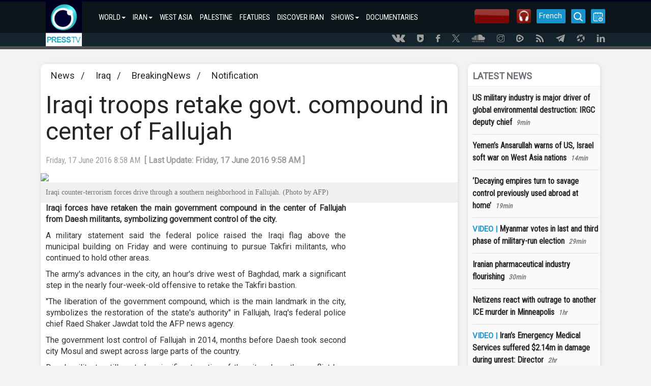

--- FILE ---
content_type: text/html; charset=utf-8
request_url: https://www.presstv.ir/Detail/2016/06/17/470861/Iraq-Fallujah-liberation-Daesh-government-compound
body_size: 10142
content:
<!DOCTYPE html>
<html lang="en" id="windows">
<head>
    <title>Iraqi troops retake govt. compound in center of Fallujah</title>
    <meta charset="UTF-8">
    <meta http-equiv="X-UA-Compatible" content="IE=edge">
    <meta name="viewport" content="width=device-width, initial-scale=1">
    <meta http-equiv="content-language" content="en" />
    <meta http-equiv="Cache-control" content="private">
    <meta http-equiv="Cache-Control" content="no-cache, no-store, must-revalidate" />
    <meta http-equiv="Pragma" content="no-cache" />
    <meta http-equiv="Expires" content="0" />
    <meta name="apple-mobile-web-app-capable" content="yes" />
    <meta http-equiv="Content-Type" content="text/html; charset=utf-8" />
    <meta property="og:site_name" content="PressTV" />

    <meta name="title" content="Iraqi troops retake govt. compound in center of Fallujah" />
    <meta property="og:title" content="Iraqi troops retake govt. compound in center of Fallujah" />
    <meta name="description" content="Iraqi forces have retaken the main government compound in the center of Fallujah from Daesh militants, symbolizing the armys control of the city.">
    <meta name='author' content='Presstv'>
    

    <link rel="shortcut icon" href="/custom/images/icon.png" />
    <script src="/custom/bootstrap/js/jquery-3.4.1.min.js"></script>
    <script src="https://momentjs.com/downloads/moment.min.js"></script>
    <link rel="manifest" href="/manifest.json">
    <link href="/custom/bootstrap/css/bootstrap.min.css" rel="stylesheet">
    <link href="/custom/css/site.min.css" rel="stylesheet" />
    <meta name="theme-color" content="##00001e">
    <meta name="apple-mobile-web-app-status-bar-style" content="##00001e">
    <meta name="msapplication-navbutton-color" content="##00001e">
    <meta name="apple-mobile-web-app-capable" content="yes">
    <meta name="mobile-web-app-capable" content="yes">
    <link rel="shortcut icon" sizes="57x57" href="/custom/images/logo-app/LOGO_57x57.jpg">
    <link rel="shortcut icon" sizes="72x72" href="/custom/images/logo-app/LOGO_72x72.jpg">
    <link rel="shortcut icon" sizes="114x114" href="/custom/images/logo-app/LOGO_114x114.jpg">
    <link rel="shortcut icon" sizes="128x128" href="/custom/images/logo-app/LOGO_128x128.jpg">
    <link rel="shortcut icon" sizes="192x192" href="/custom/images/logo-app/LOGO_192x192.jpg">
    <link rel="apple-touch-icon" sizes="57x57" href="/custom/images/logo-app/LOGO_57x57.jpg">
    <link rel="apple-touch-icon" sizes="72x72" href="/custom/images/logo-app/LOGO_72x72.jpg">
    <link rel="apple-touch-icon" sizes="114x114" href="/custom/images/logo-app/LOGO_114x114.jpg">
    <link rel="apple-touch-icon" sizes="128x128" href="/custom/images/logo-app/LOGO_128x128.jpg">
    <link rel="apple-touch-icon" sizes="144x144" href="/custom/images/logo-app/LOGO_144x144.jpg">
    
    <link href="/custom/css/detail.css" rel="stylesheet">
    <meta name="google-signin-client_id" content="660255825617-hdf97ftga5pjhjmffl3lemscsv288b59.apps.googleusercontent.com">

<meta name='DC.Identifier' content='Iraq Fallujah liberation Daesh government compound'/>
<meta name='DC.Date.Created'  content='6/17/2016 8:58:43 AM'/>
<meta name='date' scheme='MM/DD/YYYY' content='6/17/2016 8:58:43 AM'/>
<meta name='DC.Type' content='image'/>
<meta name='DC.Title' content="Iraqi troops retake govt. compound in center of Fallujah"/>
<meta name='DC.Description' content='Iraqi forces have retaken the main government compound in the center of Fallujah from Daesh militants, symbolizing the army's control of the city.'/>
<meta name='DC.Language' content='En'/>
<meta name='DC.Publisher' content='PressTV'/>
<meta name='Uid' content='470861'/>
<meta name='keywords' content='"Iraqi troops retake govt. compound in center of Fallujah",Iraq,Fallujah,Daesh,Iraq,BreakingNews,Notification' />
<meta property='og:site_name' content='PressTV' />
<meta property='og:type' content='video' />
<meta property='og:locale' content='en_US' />
<meta property='og:title' content="Iraqi troops retake govt. compound in center of Fallujah" />
<meta property='og:description' content='Iraqi forces have retaken the main government compound in the center of Fallujah from Daesh militants, symbolizing the army's control of the city.' />
<meta property='og:image' content='https://cdn.presstv.ir/photo/20160617/ed3e871b-bd7e-4b02-8c7e-6570437791a4.jpg' />
<meta property='og:image:secure_url' content='https://cdn.presstv.ir/photo/20160617/ed3e871b-bd7e-4b02-8c7e-6570437791a4.jpg'>
<meta property='og:image:width' content='640'>
<meta property='og:image:height' content='360'>
<meta property='og:image:type' content='image/jpg'>
<meta name='title' content="Iraqi troops retake govt. compound in center of Fallujah" />
<link rel='image_src' href='https://cdn.presstv.ir/photo/20160617/ed3e871b-bd7e-4b02-8c7e-6570437791a4.jpg' />
<meta content='text/html; charset=UTF-8' http-equiv='Content-Type' />
<meta name='twitter:card' content='summary_large_image' />
<meta name='twitter:site' content='PressTV' />
<meta name='twitter:title' content="Iraqi troops retake govt. compound in center of Fallujah" />
<meta name='twitter:description' content='Iraqi forces have retaken the main government compound in the center of Fallujah from Daesh militants, symbolizing the army's control of the city.' />
<meta name='twitter:image' content='https://cdn.presstv.ir/photo/20160617/ed3e871b-bd7e-4b02-8c7e-6570437791a4.jpg' />
<script data-n-head='true' type='application/ld+json'> { '@context': 'http://schema.org', '@type': 'NewsArticle', 'mainEntityOfPage': 'Iraq Fallujah liberation Daesh government compound', 'headline': '"Iraqi troops retake govt. compound in center of Fallujah"', 'datePublished': '6/17/2016 8:58:43 AM', 'dateModified': '6/17/2016 8:58:43 AM', 'description': '"Iraqi troops retake govt. compound in center of Fallujah"', 'publisher': { '@type': 'Organization', 'name': 'PressTV News', 'logo': { '@type': 'ImageObject', 'url': 'https://www.presstv.ir/custom/images/site/LOGO.gif', 'width': 81, 'height': 100 } }, 'image': { '@type': 'ImageObject', 'url': 'https://cdn.presstv.ir/photo/20160617/ed3e871b-bd7e-4b02-8c7e-6570437791a4.jpg', 'width': 696, 'height': 392 } } </script><script data-n-head='true' type='application/ld+json'> { '@context': 'http://schema.org/', '@type': 'WebPage', 'name': '"Iraqi troops retake govt. compound in center of Fallujah"', 'speakable': {'@type': 'SpeakableSpecification','cssSelector': ['.head1', '.speakable']}, 'url': 'Iraq Fallujah liberation Daesh government compound' } </script>




    <script>
        var loadsm = "";
        var moresm = "";

        /**/</script>


</head>
<body lang="en">
    <div class="menu-mobile">
        <ul>
            <li>
                <input type="checkbox" id="openmenu" />
                <label class="menu-link" for="openmenu"><i class="icon-presstv icon-p-list"></i></label>
                <ul class="nav navbar-nav">
                                <li>

                                    <strong>WORLD<span class="caret"></span></strong>
                                    <ul class="swiper-container">
                                        <li class="swiper-wrapper">
                                            <p class="swiper-slide">
                                                    <a href="/">WORLD</a>
                                                    <a href="/Section/102">WEST ASIA</a>
                                                    <a href="/Section/104">ASIA-PACIFIC</a>
                                                    <a href="/Section/105">AFRICA</a>
                                                    <a href="/Section/103">US</a>
                                                    <a href="/Section/106">EUROPE</a>
                                                    <a href="/Section/108">UK</a>
                                                    <a href="/Section/107">AMERICAS</a>
                                                    <a href="/Section/12001">SOCIETY</a>
                                                    <a href="/Section/12002">ARTS</a>
                                                    <a href="/Section/12005">SPORTS</a>
                                                    <a href="/Section/125">CONVERSATIONS</a>
                                            </p>
                                        </li>
                                    </ul>
                                </li>
                                <li>

                                    <strong>IRAN<span class="caret"></span></strong>
                                    <ul class="swiper-container">
                                        <li class="swiper-wrapper">
                                            <p class="swiper-slide">
                                                    <a href="/Section/101">IRAN</a>
                                                    <a href="/Section/10101">POLITICS</a>
                                                    <a href="/Section/10102">ECONOMY</a>
                                                    <a href="/Section/10103">ENERGY</a>
                                                    <a href="/Section/10104">NUCLEAR ENERGY</a>
                                                    <a href="/Section/10105">CULTURE</a>
                                                    <a href="/Section/10106">DEFENSE</a>
                                                    <a href="/Section/12005">SPORTS</a>
                                                    <a href="/Section/10115">DEFINITIVE REVENGE</a>
                                                    <a href="/Section/10116">PEOPLE&#x27;S PRESIDENT</a>
                                            </p>
                                        </li>
                                    </ul>
                                </li>
                                <li>
                                    <a class="col-md-4 col-lg-3 col-sm-6" href="/Section/102">WEST ASIA</a>
                                </li>
                                <li>
                                    <a class="col-md-4 col-lg-3 col-sm-6" href="/Section/10202">PALESTINE</a>
                                </li>
                                <li>
                                    <a class="col-md-4 col-lg-3 col-sm-6" href="/Section/150118">FEATURES</a>
                                </li>
                                <li>
                                    <a class="col-md-4 col-lg-3 col-sm-6" href="/Section/150150">DISCOVER IRAN</a>
                                </li>
                                <li>

                                    <strong>SHOWS<span class="caret"></span></strong>
                                    <ul class="swiper-container">
                                        <li class="swiper-wrapper">
                                            <p class="swiper-slide">
                                                    <a href="/Section/150">SHOWS</a>
                                                    <a href="/Section/150111">10 MINUTES</a>
                                                    <a href="/Section/15034">AFRICA TODAY</a>
                                                    <a href="/Section/15067">ECONOMIC DIVIDE</a>
                                                    <a href="/Section/15031">FACE TO FACE</a>
                                                    <a href="/Section/150106">IN A NUTSHELL</a>
                                                    <a href="/Section/15015">IRAN</a>
                                                    <a href="/Section/150105">IRAN TECH</a>
                                                    <a href="/Section/15006">IRAN TODAY</a>
                                                    <a href="/Section/15095">MIDEASTREAM</a>
                                                    <a href="/Section/150108">PALESTINE DECLASSIFIED</a>
                                                    <a href="/Section/15057">SPOTLIGHT</a>
                                                    <a href="/Section/15046">BLACK AND WHITE</a>
                                                    <a href="/Section/150124">ISRAEL WATCH</a>
                                                    <a href="/Section/150126">BROADCAST THE WEB</a>
                                                    <a href="/Section/150131">EXPOS&#xC9;</a>
                                                    <a href="/Section/150129">EXPLAINER</a>
                                                    <a href="/section/150144">BLACK BOX</a>
                                                    <a href="/section/150145">MOSCOW REPORT</a>
                                                    <a href="/section/150137">SOBH</a>
                                                    <a href="/section/150141">UNSCRIPTED</a>
                                                    <a href="/section/150142">WOMEN OF RESISTANCE</a>
                                                    <a href="/section/150151">INTERVIEW</a>
                                                    <a href="/section/150155">ATTRITION</a>
                                                    <a href="/section/150156">TRUE PROMISE</a>
                                                    <a href="/section/150158">GRINGO</a>
                                                    <a href="/section/150159">IN MY OWN VOICE</a>
                                            </p>
                                        </li>
                                    </ul>
                                </li>
                                <li>
                                    <a class="col-md-4 col-lg-3 col-sm-6" href="/doc">DOCUMENTARIES</a>
                                </li>

                </ul>
            </li>
        </ul>

    </div>
    <div class="wrap">
        <div class="nav-container">
            <nav class="navbar" id="topnavbar">
                <div class="container">
                    <div class="navbar-header">
                        <a class="navbar-brand" href="/"><img src="/custom/images/site/LOGO.gif" style="height: 88px;" alt="Logo" /></a>
                    </div>
                        <ul class="nav navbar-nav">
                                        <li class="nav-parent-li">
                                            <a class="dropdown-toggle" href="/">WORLD<span class="caret"></span></a>
                                            <ul class="dropdown-menu">
                                                    <li class="col-md-4 col-lg-3 col-sm-6"><a href="/Section/102">WEST ASIA</a></li>
                                                    <li class="col-md-4 col-lg-3 col-sm-6"><a href="/Section/104">ASIA-PACIFIC</a></li>
                                                    <li class="col-md-4 col-lg-3 col-sm-6"><a href="/Section/105">AFRICA</a></li>
                                                    <li class="col-md-4 col-lg-3 col-sm-6"><a href="/Section/103">US</a></li>
                                                    <li class="col-md-4 col-lg-3 col-sm-6"><a href="/Section/106">EUROPE</a></li>
                                                    <li class="col-md-4 col-lg-3 col-sm-6"><a href="/Section/108">UK</a></li>
                                                    <li class="col-md-4 col-lg-3 col-sm-6"><a href="/Section/107">AMERICAS</a></li>
                                                    <li class="col-md-4 col-lg-3 col-sm-6"><a href="/Section/12001">SOCIETY</a></li>
                                                    <li class="col-md-4 col-lg-3 col-sm-6"><a href="/Section/12002">ARTS</a></li>
                                                    <li class="col-md-4 col-lg-3 col-sm-6"><a href="/Section/12005">SPORTS</a></li>
                                                    <li class="col-md-4 col-lg-3 col-sm-6"><a href="/Section/125">CONVERSATIONS</a></li>
                                            </ul>
                                        </li>
                                        <li class="nav-parent-li">
                                            <a class="dropdown-toggle" href="/Section/101">IRAN<span class="caret"></span></a>
                                            <ul class="dropdown-menu">
                                                    <li class="col-md-4 col-lg-3 col-sm-6"><a href="/Section/10101">POLITICS</a></li>
                                                    <li class="col-md-4 col-lg-3 col-sm-6"><a href="/Section/10102">ECONOMY</a></li>
                                                    <li class="col-md-4 col-lg-3 col-sm-6"><a href="/Section/10103">ENERGY</a></li>
                                                    <li class="col-md-4 col-lg-3 col-sm-6"><a href="/Section/10104">NUCLEAR ENERGY</a></li>
                                                    <li class="col-md-4 col-lg-3 col-sm-6"><a href="/Section/10105">CULTURE</a></li>
                                                    <li class="col-md-4 col-lg-3 col-sm-6"><a href="/Section/10106">DEFENSE</a></li>
                                                    <li class="col-md-4 col-lg-3 col-sm-6"><a href="/Section/12005">SPORTS</a></li>
                                                    <li class="col-md-4 col-lg-3 col-sm-6"><a href="/Section/10115">DEFINITIVE REVENGE</a></li>
                                                    <li class="col-md-4 col-lg-3 col-sm-6"><a href="/Section/10116">PEOPLE&#x27;S PRESIDENT</a></li>
                                            </ul>
                                        </li>
                                        <li>
                                            <a href="/Section/102">WEST ASIA</a>
                                        </li>
                                        <li>
                                            <a href="/Section/10202">PALESTINE</a>
                                        </li>
                                        <li>
                                            <a href="/Section/150118">FEATURES</a>
                                        </li>
                                        <li>
                                            <a href="/Section/150150">DISCOVER IRAN</a>
                                        </li>
                                        <li class="nav-parent-li">
                                            <a class="dropdown-toggle" href="/Section/150">SHOWS<span class="caret"></span></a>
                                            <ul class="dropdown-menu">
                                                    <li class="col-md-4 col-lg-3 col-sm-6"><a href="/Section/150111">10 MINUTES</a></li>
                                                    <li class="col-md-4 col-lg-3 col-sm-6"><a href="/Section/15034">AFRICA TODAY</a></li>
                                                    <li class="col-md-4 col-lg-3 col-sm-6"><a href="/Section/15067">ECONOMIC DIVIDE</a></li>
                                                    <li class="col-md-4 col-lg-3 col-sm-6"><a href="/Section/15031">FACE TO FACE</a></li>
                                                    <li class="col-md-4 col-lg-3 col-sm-6"><a href="/Section/150106">IN A NUTSHELL</a></li>
                                                    <li class="col-md-4 col-lg-3 col-sm-6"><a href="/Section/15015">IRAN</a></li>
                                                    <li class="col-md-4 col-lg-3 col-sm-6"><a href="/Section/150105">IRAN TECH</a></li>
                                                    <li class="col-md-4 col-lg-3 col-sm-6"><a href="/Section/15006">IRAN TODAY</a></li>
                                                    <li class="col-md-4 col-lg-3 col-sm-6"><a href="/Section/15095">MIDEASTREAM</a></li>
                                                    <li class="col-md-4 col-lg-3 col-sm-6"><a href="/Section/150108">PALESTINE DECLASSIFIED</a></li>
                                                    <li class="col-md-4 col-lg-3 col-sm-6"><a href="/Section/15057">SPOTLIGHT</a></li>
                                                    <li class="col-md-4 col-lg-3 col-sm-6"><a href="/Section/15046">BLACK AND WHITE</a></li>
                                                    <li class="col-md-4 col-lg-3 col-sm-6"><a href="/Section/150124">ISRAEL WATCH</a></li>
                                                    <li class="col-md-4 col-lg-3 col-sm-6"><a href="/Section/150126">BROADCAST THE WEB</a></li>
                                                    <li class="col-md-4 col-lg-3 col-sm-6"><a href="/Section/150131">EXPOS&#xC9;</a></li>
                                                    <li class="col-md-4 col-lg-3 col-sm-6"><a href="/Section/150129">EXPLAINER</a></li>
                                                    <li class="col-md-4 col-lg-3 col-sm-6"><a href="/section/150144">BLACK BOX</a></li>
                                                    <li class="col-md-4 col-lg-3 col-sm-6"><a href="/section/150145">MOSCOW REPORT</a></li>
                                                    <li class="col-md-4 col-lg-3 col-sm-6"><a href="/section/150137">SOBH</a></li>
                                                    <li class="col-md-4 col-lg-3 col-sm-6"><a href="/section/150141">UNSCRIPTED</a></li>
                                                    <li class="col-md-4 col-lg-3 col-sm-6"><a href="/section/150142">WOMEN OF RESISTANCE</a></li>
                                                    <li class="col-md-4 col-lg-3 col-sm-6"><a href="/section/150151">INTERVIEW</a></li>
                                                    <li class="col-md-4 col-lg-3 col-sm-6"><a href="/section/150155">ATTRITION</a></li>
                                                    <li class="col-md-4 col-lg-3 col-sm-6"><a href="/section/150156">TRUE PROMISE</a></li>
                                                    <li class="col-md-4 col-lg-3 col-sm-6"><a href="/section/150158">GRINGO</a></li>
                                                    <li class="col-md-4 col-lg-3 col-sm-6"><a href="/section/150159">IN MY OWN VOICE</a></li>
                                            </ul>
                                        </li>
                                        <li>
                                            <a href="/doc">DOCUMENTARIES</a>
                                        </li>

                        </ul>

                    <div class="nav-rght-main">

                        <a class="nav-right-item menu-line menu-schedule-link" href="/default/Schedule"><i class="icon-presstv icon-p-calender"></i></a>
                        <a href="/default/search" class="nav-right-item menu-search-link"><i class="icon-presstv icon-p-search"></i></a>
                        <a class="nav-right-item search-item" href="/Live">
                            <img src="/custom/images/site/live2.gif" />
                        </a>
                        <a class="nav-right-item search-item" href="/Radio">
                            <img src="/custom/images/presstvradio.png" />
                        </a>
                        <a href="https://french.presstv.ir" class="nav-right-item menu-line menu-schedule-link" style="width:57px;font-size:15px;">French</a>
                    </div>

                </div>
            </nav>
            <nav class="navbar Fixed-navbar" id="topnavbar" style="display:none;">
                <div class="container">
                    <div class="navbar-header">
                        <a class="navbar-brand" href="/"><img src="/custom/images/site/LOGO.gif" style="height: 88px;" alt="Logo" /></a>
                    </div>
                    <ul class="nav navbar-nav">
                                    <li class="nav-parent-li">
                                        <a class="dropdown-toggle" href="/">WORLD<span class="caret"></span></a>
                                        <ul class="dropdown-menu">
                                                <li class="col-md-4 col-lg-3 col-sm-6"><a href="/Section/102">WEST ASIA</a></li>
                                                <li class="col-md-4 col-lg-3 col-sm-6"><a href="/Section/104">ASIA-PACIFIC</a></li>
                                                <li class="col-md-4 col-lg-3 col-sm-6"><a href="/Section/105">AFRICA</a></li>
                                                <li class="col-md-4 col-lg-3 col-sm-6"><a href="/Section/103">US</a></li>
                                                <li class="col-md-4 col-lg-3 col-sm-6"><a href="/Section/106">EUROPE</a></li>
                                                <li class="col-md-4 col-lg-3 col-sm-6"><a href="/Section/108">UK</a></li>
                                                <li class="col-md-4 col-lg-3 col-sm-6"><a href="/Section/107">AMERICAS</a></li>
                                                <li class="col-md-4 col-lg-3 col-sm-6"><a href="/Section/12001">SOCIETY</a></li>
                                                <li class="col-md-4 col-lg-3 col-sm-6"><a href="/Section/12002">ARTS</a></li>
                                                <li class="col-md-4 col-lg-3 col-sm-6"><a href="/Section/12005">SPORTS</a></li>
                                                <li class="col-md-4 col-lg-3 col-sm-6"><a href="/Section/125">CONVERSATIONS</a></li>
                                        </ul>
                                    </li>
                                    <li class="nav-parent-li">
                                        <a class="dropdown-toggle" href="/Section/101">IRAN<span class="caret"></span></a>
                                        <ul class="dropdown-menu">
                                                <li class="col-md-4 col-lg-3 col-sm-6"><a href="/Section/10101">POLITICS</a></li>
                                                <li class="col-md-4 col-lg-3 col-sm-6"><a href="/Section/10102">ECONOMY</a></li>
                                                <li class="col-md-4 col-lg-3 col-sm-6"><a href="/Section/10103">ENERGY</a></li>
                                                <li class="col-md-4 col-lg-3 col-sm-6"><a href="/Section/10104">NUCLEAR ENERGY</a></li>
                                                <li class="col-md-4 col-lg-3 col-sm-6"><a href="/Section/10105">CULTURE</a></li>
                                                <li class="col-md-4 col-lg-3 col-sm-6"><a href="/Section/10106">DEFENSE</a></li>
                                                <li class="col-md-4 col-lg-3 col-sm-6"><a href="/Section/12005">SPORTS</a></li>
                                                <li class="col-md-4 col-lg-3 col-sm-6"><a href="/Section/10115">DEFINITIVE REVENGE</a></li>
                                                <li class="col-md-4 col-lg-3 col-sm-6"><a href="/Section/10116">PEOPLE&#x27;S PRESIDENT</a></li>
                                        </ul>
                                    </li>
                                    <li>
                                        <a href="/Section/102">WEST ASIA</a>
                                    </li>
                                    <li>
                                        <a href="/Section/10202">PALESTINE</a>
                                    </li>
                                    <li>
                                        <a href="/Section/150118">FEATURES</a>
                                    </li>
                                    <li>
                                        <a href="/Section/150150">DISCOVER IRAN</a>
                                    </li>
                                    <li class="nav-parent-li">
                                        <a class="dropdown-toggle" href="/Section/150">SHOWS<span class="caret"></span></a>
                                        <ul class="dropdown-menu">
                                                <li class="col-md-4 col-lg-3 col-sm-6"><a href="/Section/150111">10 MINUTES</a></li>
                                                <li class="col-md-4 col-lg-3 col-sm-6"><a href="/Section/15034">AFRICA TODAY</a></li>
                                                <li class="col-md-4 col-lg-3 col-sm-6"><a href="/Section/15067">ECONOMIC DIVIDE</a></li>
                                                <li class="col-md-4 col-lg-3 col-sm-6"><a href="/Section/15031">FACE TO FACE</a></li>
                                                <li class="col-md-4 col-lg-3 col-sm-6"><a href="/Section/150106">IN A NUTSHELL</a></li>
                                                <li class="col-md-4 col-lg-3 col-sm-6"><a href="/Section/15015">IRAN</a></li>
                                                <li class="col-md-4 col-lg-3 col-sm-6"><a href="/Section/150105">IRAN TECH</a></li>
                                                <li class="col-md-4 col-lg-3 col-sm-6"><a href="/Section/15006">IRAN TODAY</a></li>
                                                <li class="col-md-4 col-lg-3 col-sm-6"><a href="/Section/15095">MIDEASTREAM</a></li>
                                                <li class="col-md-4 col-lg-3 col-sm-6"><a href="/Section/150108">PALESTINE DECLASSIFIED</a></li>
                                                <li class="col-md-4 col-lg-3 col-sm-6"><a href="/Section/15057">SPOTLIGHT</a></li>
                                                <li class="col-md-4 col-lg-3 col-sm-6"><a href="/Section/15046">BLACK AND WHITE</a></li>
                                                <li class="col-md-4 col-lg-3 col-sm-6"><a href="/Section/150124">ISRAEL WATCH</a></li>
                                                <li class="col-md-4 col-lg-3 col-sm-6"><a href="/Section/150126">BROADCAST THE WEB</a></li>
                                                <li class="col-md-4 col-lg-3 col-sm-6"><a href="/Section/150131">EXPOS&#xC9;</a></li>
                                                <li class="col-md-4 col-lg-3 col-sm-6"><a href="/Section/150129">EXPLAINER</a></li>
                                                <li class="col-md-4 col-lg-3 col-sm-6"><a href="/section/150144">BLACK BOX</a></li>
                                                <li class="col-md-4 col-lg-3 col-sm-6"><a href="/section/150145">MOSCOW REPORT</a></li>
                                                <li class="col-md-4 col-lg-3 col-sm-6"><a href="/section/150137">SOBH</a></li>
                                                <li class="col-md-4 col-lg-3 col-sm-6"><a href="/section/150141">UNSCRIPTED</a></li>
                                                <li class="col-md-4 col-lg-3 col-sm-6"><a href="/section/150142">WOMEN OF RESISTANCE</a></li>
                                                <li class="col-md-4 col-lg-3 col-sm-6"><a href="/section/150151">INTERVIEW</a></li>
                                                <li class="col-md-4 col-lg-3 col-sm-6"><a href="/section/150155">ATTRITION</a></li>
                                                <li class="col-md-4 col-lg-3 col-sm-6"><a href="/section/150156">TRUE PROMISE</a></li>
                                                <li class="col-md-4 col-lg-3 col-sm-6"><a href="/section/150158">GRINGO</a></li>
                                                <li class="col-md-4 col-lg-3 col-sm-6"><a href="/section/150159">IN MY OWN VOICE</a></li>
                                        </ul>
                                    </li>
                                    <li>
                                        <a href="/doc">DOCUMENTARIES</a>
                                    </li>

                    </ul>
                    <div class="nav-rght-main">
                        <a class="nav-right-item menu-line menu-schedule-link" href="/default/Schedule"><i class="icon-presstv icon-p-calender"></i></a>
                        <a href="/default/search" class="nav-right-item menu-search-link"><i class="icon-presstv icon-p-search"></i></a>
                        <a class="nav-right-item search-item" href="/Live">
                            <img src="/custom/images/site/live2.gif" />
                        </a>
                    </div>

                </div>
            </nav>
                <a href="#" class="breaking-news" style="display:none;">
                    <h4>BREAKING NEWS</h4>
                    <p>#</p>
                </a>
            <div class="clear"></div>
        </div>
            <div class="social-icon-header">
                <div class="container">
                    <a class="social-link" href="https://vk.com/presstvnews" target="_blank"><i class="icon-presstv icon-p-vk"></i></a>
                    <a class="social-link" href="https://www.urmedium.net/c/presstv" target="_blank"><i class="icon-presstv icon-p-urmedium"></i></a>
                    <a class="social-link" href="https://m.facebook.com/PressTV.Highlights" target="_blank"><i class="icon-presstv icon-p-facebook"></i></a>
                    <a class="social-link" href="https://twitter.com/PressTV" target="_blank"><i class="icon-presstv icon-p-twiter"></i></a>
                    <a class="social-link" href="https://soundcloud.com/presstv" target="_blank"><i class="icon-presstv icon-p-soundcloud"></i></a>
                    <a class="social-link" href="http://instagram.com/presstvchannel" target="_blank"><i class="icon-presstv icon-p-instagram"></i></a>
                    <a class="social-link" href="https://rumble.com/PressTV"><i class="icon-presstv icon-p-rumble"></i></a>
                    <a class="social-link" href="/RSS" target="_blank"><i class="icon-presstv icon-p-rss"></i></a>
                    <a class="social-link" href="https://t.me/presstv"><i class="icon-presstv icon-p-telegram"></i></a>
                    <a class="social-link" href="https://odysee.com/@PressTV:2"><i class="icon-presstv icon-p-odysee"></i></a>
                    <a class="social-link" href="https://ir.linkedin.com/company/press-tv"><i class="icon-presstv icon-p-linkdin"></i></a>
                </div>
            </div>
        <div class="body-content">
            




<div class="body-content details-page" data-id="470861">
    <div class="container">
        <div class="detail-container">
            <div class="detail-container-left">
                <div class="news-section-container">
                    <a href="/">News</a>
                        <span>&nbsp; / &nbsp;</span>
                        <a href="/Section/10201">Iraq</a>
                        <span>&nbsp; / &nbsp;</span>
                        <a href="/Section/13011">BreakingNews</a>
                        <span>&nbsp; / &nbsp;</span>
                        <a href="/Section/13015">Notification</a>

                </div>

                <h1 class="news-title-container">
                    Iraqi troops retake govt. compound in center of Fallujah
                </h1>



                <div class="news-detail-top">
                    <div class="news-detail">
                        <time class="news-modifydate-container" data-val="470861" datetime="Friday, 17 June 2016 8:58 AM">
                            Friday, 17 June 2016 8:58 AM&nbsp;&nbsp;<strong>[&nbsp;Last Update:&nbsp;Friday, 17 June 2016 9:58 AM&nbsp;]</strong>
                        </time>

                    </div>
                    <div class="clear"></div>
                </div>

                <div class="news-body-container">

                    <div class="news-attachment-container">
                        <div id="mediaplayer">
                                        <img id="imgPlayback" class="news-attachment" src="https://cdn.presstv.ir/photo/20160617/ed3e871b-bd7e-4b02-8c7e-6570437791a4.jpg" alt=" " />
                        </div>
                        <figcaption>
                            Iraqi counter-terrorism forces drive through a southern neighborhood in Fallujah. (Photo by AFP)
                        </figcaption>
                    </div>
                    <div class="col-md-9" style="text-align:justify;padding-left:10px;">

                        <p><strong>Iraqi forces have retaken the main government compound in the center of Fallujah from Daesh militants,</strong> <strong>symbolizing government control of the city.</strong></p><p>A military statement said the federal police raised the Iraqi flag above the municipal building on Friday and were continuing to pursue Takfiri militants, who continued to hold other areas.</p><p>The army's advances in the city, an hour's drive west of Baghdad, mark a significant step in the nearly four-week-old offensive to retake the Takfiri bastion. </p><p>"The liberation of the government compound, which is the main landmark in the city, symbolizes the restoration of the state's authority" in Fallujah, Iraq's federal police chief Raed Shaker Jawdat told the AFP news agency.</p><p>The government lost control of Fallujah in 2014, months before Daesh took second city Mosul and swept across large parts of the country.</p><p>Daesh militants still control a significant portion of the city, where the conflict has forced the evacuation of most residents and many streets and houses remain mined with explosives.</p><p>Residents of the city center had been trapped in dire conditions for days and used as human shields by Daesh but recent advances have allowed large numbers to escape.</p><p>There were an estimated 50,000 people in the city when the operation was launched but it is unclear how many remain now.</p><p>Security officials said many Daesh members had managed to slip out of the city by blending in with fleeing civilians in recent days.</p><p>Those left behind to fight government advances are believed to be hiding in buildings.  </p><p>A military commander said Iraqi forces are now clearing roadside bombs near the government complex, which includes the municipality offices, the police station and other government buildings. </p><p> </p><p> </p><p> </p><p> </p>
                    </div>
                    <div class="col-md-12" style="padding-left: 10px;">
                        <hr />
                        <p>Press TV’s website can also be accessed at the following alternate addresses:</p>
                            <p><a href="https://www.presstv.co.uk">www.presstv.co.uk</a></p>
                    </div>
                </div>

                <div class="div-share">
                    <div class="news-share-article">SHARE THIS ARTICLE</div>
                    <div class="news-share-button-down">

                        <div id="share"></div>
                    </div>
                    <div class="clear"></div>
                </div>

                <div class="news-tag-container">
                        <a href="/Tags/17">Iraq</a>
                        <a href="/Tags/1744">Fallujah</a>
                        <a href="/Tags/12751">Daesh</a>
                </div>
                        <div class="news-more-container">
                            <div>
                                <a href="/Section/10201" class="link-no-underline"><div class="section-title"><span>MORE FROM Iraq</span></div></a>
                            </div>
                                    <a class="news-more-itemlink" href="/Detail/2026/01/24/762866/Iraq-prime-minister-candidate-Nouri-al-Maliki-Coordination-Framework">
                                        <img src="https://cdn.presstv.ir/Photo/2026/1/24/e6d32f2e-8543-4e3f-9856-229463f25f6a.jpg" alt="Iraq&#x2019;s dominant political bloc nominates Nouri al-Maliki for prime minister" class="morenews-image" />
                                        <h4 class="news-title">Iraq&#x2019;s dominant political bloc nominates Nouri al-Maliki for prime minister</h4>
                                    </a>
                                    <a class="news-more-itemlink" href="/Detail/2026/01/24/762812/US-threatens-to-block-Iraq&#x2019;s-oil-revenues-if-pro-Iran-parties-join-new-government--Report">
                                        <img src="https://cdn.presstv.ir/Photo/2026/1/23/879b7f5f-aa58-42da-aec9-72f03402a3b4.jpg" alt="US threatens to block Iraq&#x2019;s oil revenues if pro-Iran parties join new government: Report" class="morenews-image" />
                                        <h4 class="news-title">US threatens to block Iraq&#x2019;s oil revenues if pro-Iran parties join new government: Report</h4>
                                    </a>
                                    <a class="news-more-itemlink" href="/Detail/2026/01/18/762524/President-Pezeshkian-vows-historical-Iran-Iraq-relations-will-remain-stable">
                                        <img src="https://cdn.presstv.ir/Photo/2026/1/18/795c4525-8823-4410-9b53-c810390ed304.PNG" alt="President Pezeshkian vows historical Iran-Iraq relations will remain stable" class="morenews-image" />
                                        <h4 class="news-title">President Pezeshkian vows historical Iran-Iraq relations will remain stable</h4>
                                    </a>
                        </div>
                        <div class="clear"></div>


                <form method="post" class="news-signup-container" action="/default/RegisterNewsLetter">
                    <div class="news-signup-title">
                        Sign up for our Newsletter
                    </div>
                    <div class="news-signup-secondline">
                        Sign up for our newsletter to receive a daily email of our best content
                    </div>
                    <div class="news-signup-form">
                        <input type="email" class="email-input" name="email" placeholder="Enter your e-mail address" />
                        <button type="submit">GET STARTED</button>
                    </div>
                </form>

                <div class="news-social-container">
                    <a href="https://www.facebook.com/PRESSTV?_fb_noscript=1"><img src="/custom/images/facebook-complex.png" /></a>
                    <a href="https://www.youtube.com/channel/UCTr6zdEqh4ZQJ3AeKPWWw1g?view_as=subscriber"><img src="/custom/images/youtube-complex.png" /></a>
                    <a href="https://twitter.com/#!/PressTV"><img src="/custom/images/twitter-complex.png" /></a>
                </div>
                <div id="hyvor-talk-view"></div>
                <script type="text/javascript">
                    var HYVOR_TALK_WEBSITE = 422; // DO NOT CHANGE THIS
                    var HYVOR_TALK_CONFIG = {
                        url: false,
                        id: false
                    };
                </script>
                <script async type="text/javascript" src="//talk.hyvor.com/web-api/embed"></script>
            </div>
        </div>

        <div class="detail-container-right">
            <div>
                <a href="/Section/13013" class="link-no-underline"><div class="section-title"><span>LATEST NEWS</span></div></a>
            </div>
            <div class="latestnews-container">
                <div class="swiper-container">
                        <a href="/Detail/2026/01/25/762890/Iran-IRGC-US--environmental-destroyer">
                            <h3 class="latest-news-title">
US military industry is major driver of global environmental destruction: IRGC deputy chief<time datetime="1/25/2026 11:30:28 AM" class="age" style="padding-left: 8px;font-size: 10pt;color: gray;font-style: italic;">9min</time>
                            </h3>
                        </a>
                        <a href="/Detail/2026/01/25/762891/Yemen&#x2019;s-Ansarullah-warns-of-US,-Israel-soft-war-on-West-Asia-nations">
                            <h3 class="latest-news-title">
Yemen&#x2019;s Ansarullah warns of US, Israel soft war on West Asia nations<time datetime="1/25/2026 11:25:27 AM" class="age" style="padding-left: 8px;font-size: 10pt;color: gray;font-style: italic;">14min</time>
                            </h3>
                        </a>
                        <a href="/Detail/2026/01/25/762889/US">
                            <h3 class="latest-news-title">
&#x2018;Decaying empires turn to savage control previously used abroad at home&#x2019;<time datetime="1/25/2026 11:20:38 AM" class="age" style="padding-left: 8px;font-size: 10pt;color: gray;font-style: italic;">19min</time>
                            </h3>
                        </a>
                        <a href="/Detail/2026/01/25/762887/Myanmar-vote-general-election-Junta-chief-">
                            <h3 class="latest-news-title">
    <span style="font-size: 15px;color: #1794cd;font-weight: bolder;font-family:'Roboto Condensed', "Helvetica Neue", Helvetica, Arial, sans-serif !important">VIDEO | </span>
Myanmar votes in last and third phase of military-run election<time datetime="1/25/2026 11:10:25 AM" class="age" style="padding-left: 8px;font-size: 10pt;color: gray;font-style: italic;">29min</time>
                            </h3>
                        </a>
                        <a href="/Detail/2026/01/25/762888/Iranian-pharmaceutical-industry-from-licensee-to-exporter-">
                            <h3 class="latest-news-title">
Iranian pharmaceutical industry flourishing<time datetime="1/25/2026 11:09:09 AM" class="age" style="padding-left: 8px;font-size: 10pt;color: gray;font-style: italic;">30min</time>
                            </h3>
                        </a>
                        <a href="/Detail/2026/01/25/762885/&#x2018;Israelization-of-America&#x2019;s-police&#x2019;--Online-outrage-erupts-after-ICE-killing-in-Minneapolis">
                            <h3 class="latest-news-title">
Netizens react with outrage to another ICE murder in Minneapolis<time datetime="1/25/2026 9:50:51 AM" class="age" style="padding-left: 8px;font-size: 10pt;color: gray;font-style: italic;">1hr</time>
                            </h3>
                        </a>
                        <a href="/Detail/2026/01/25/762883/Emergency-Medical-Services-of-Iran-suffered--2-14m-in-damage-during-unrest">
                            <h3 class="latest-news-title">
    <span style="font-size: 15px;color: #1794cd;font-weight: bolder;font-family:'Roboto Condensed', "Helvetica Neue", Helvetica, Arial, sans-serif !important">VIDEO | </span>
Iran&#x2019;s Emergency Medical Services suffered $2.14m in damage during unrest: Director<time datetime="1/25/2026 9:33:27 AM" class="age" style="padding-left: 8px;font-size: 10pt;color: gray;font-style: italic;">2hr</time>
                            </h3>
                        </a>
                        <a href="/Detail/2026/01/25/762871/discover-iran-hormozgan-coastal-villages-blend-sea-culture-community-tourism">
                            <h3 class="latest-news-title">
Discover Iran: Hormozgan&#x2019;s coastal villages blend sea, culture and community tourism<time datetime="1/25/2026 9:14:59 AM" class="age" style="padding-left: 8px;font-size: 10pt;color: gray;font-style: italic;">2hr</time>
                            </h3>
                        </a>
                </div>
                <div class="more-latest">
                    <a href="/Section/13013" class="link-no-underline more">MORE</a>
                </div>
            </div>
            <a href="https://t.me/presstv" target="_blank">
                <img style="width:100%" src="/custom/images/site/Telegram.png" />
            </a>
            <a href="https://rumble.com/PressTV" target="_blank">
                <img style="width:100%" src="/custom/images/site/Rumble.png" />
            </a>

            <div>
                <a class="link-no-underline"><div class="section-title"><span>RELATED ARTICLES</span></div></a>
            </div>


        </div>
    </div>



</div>
<div class="toast-container position-fixed bottom-0 end-0 p-3" style="display:none;">
    <div id="liveToast" class="toast" role="alert" aria-live="assertive" aria-atomic="true">
        <div class="toast-header">
            <img class="rounded me-2" src="/custom/images/icon.jpg" />
            <strong class="me-auto">PressTV NEWSLETTER</strong>
            <small>now</small>
            <button type="button" class="btn-close" data-bs-dismiss="toast" aria-label="Close"></button>
        </div>
        <div class="toast-body">
            Your Email is not currect ! Please Check it! Thanks .
        </div>
    </div>
</div>

        </div>
    </div>
        <a class="adv-4" href="https://channelstore.roku.com/en-gb/details/591419/presstv-news">
            <img src="/custom/images/LOGO-NEW1.png" alt="Press TV News Roku" />
        </a>


    <footer class="footer-links">
        <div class="social-media-footer">
            <div class="container">
                <a class="social-link" href="https://m.facebook.com/PressTV.Highlights" target="_blank"><i class="icon-presstv icon-p-facebook"></i></a>
                <a class="social-link" href="https://twitter.com/PressTV" target="_blank"><i class="icon-presstv icon-p-twiter"></i></a>
                <a class="social-link" href="https://soundcloud.com/presstv" target="_blank"><i class="icon-presstv icon-p-soundcloud"></i></a>
                <a class="social-link" href="http://instagram.com/presstvchannel" target="_blank"><i class="icon-presstv icon-p-instagram"></i></a>
                <a class="social-link" href="/RSS" target="_blank"><i class="icon-presstv icon-p-rss"></i></a>
                <a class="social-link" href="https://rumble.com/PressTV"><i class="icon-presstv icon-p-rumble"></i></a>
                <a class="social-link" href="https://t.me/presstv"><i class="icon-presstv icon-p-telegram"></i></a>
                <a class="social-link" href="https://www.liveleak.com/c/PressTV" target="_blank"><i class="icon-presstv icon-p-liveleak"></i></a>
                <a class="social-link" href="https://odysee.com/@PressTV:2"><i class="icon-presstv icon-p-odysee"></i></a>

            </div>
        </div>
        <div class="container">
            <div class="footer-links-part col-md-3">
                <div class="footer-links-part-title"><a href="#">News</a></div>
                <ol>
                    <li><a href="/Section/101">Iran</a></li>
                    <li><a href="/Section/102">West Asia</a></li>
                    <li><a href="/Section/103">US</a></li>
                    <li><a href="/Section/108">UK</a></li>
                    <li><a href="/Section/104">Asia-Pacific</a></li>
                    <li><a href="/Section/105">Africa</a></li>
                </ol>
                <ol></ol>
                <div class="clear"></div>
            </div>
            <div class="footer-links-part col-md-3 ">
                <div class="footer-links-part-title"><a href="/Section/130">Video</a></div>
                <ol>
                    <li><a href="/Section/13012">News Bulletin</a></li>
                    <li><a href="/Section/13001">Reports</a></li>
                    <li><a href="/Section/13002">Interviews</a></li>
                    <li><a href="/Section/12009">Infoclips</a></li>
                    <li><a href="/Section/150">Shows</a></li>
                </ol>
                <ol></ol>
                <div class="clear"></div>
            </div>
            <div class="footer-links-part col-md-3">
                <div class="footer-links-part-title"><a href="#">TV</a></div>
                <ol>
                    <li><a href="/Live">Watch Live</a></li>
                    <li><a href="/default/Schedule">Schedule</a></li>

                    <li><a href="/doc">Documentaries</a></li>
                </ol>
                <ol></ol>
                <div class="clear"></div>
            </div>
            <div class="footer-links-part col-md-3">
                <div class="footer-links-part-title"><a href="#">Press TV</a></div>
                <ol>
                    <li><a href="/aboutus/WhatPressTVis">About Press TV</a></li>
                    <li><a href="/Satellites">How to Watch</a></li>
                    <li><a href="https://formafzar.com/form/8ck0x">Vacancies</a></li>
                    <li><a href="/aboutus/contactus">Contact Us</a></li>
                </ol>
                <ol></ol>
                <div class="clear"></div>
            </div>
            <div class="clear"></div>
            <div class="Logo_footer">
                <strong>PRESS</strong><span>TV</span>© Copyright 2026 PressTV. All rights reserved.
            </div>
        </div>

    </footer>
    <div class="mobile-notify" style="display:none">
        <div>
            <img src="/custom/images/logo-app/LOGO_192x192.jpg" />
            <strong>This makes it easy to access the Press TV website</strong>
            <hr />
            <p>IOS : </p>
            <p>1. Click the "share" button in the bottom bar</p>
            <p>2. Select the "Add to home screen" option</p>
            <p>3. Click "Add" at the top</p>
            <hr />
            <p>ANDROID : </p>
            <p>1. Click the "..." button </p>
            <p>2. Select the "Add to home screen" option</p>
            <p><button id="#addhomescreen" onclick="addhomescreen()" class="btn btn-ok">Ok!</button></p>
        </div>
    </div>

    <script src="/custom/bootstrap/js/bootstrap.min.js"></script>
    <script src="/custom/js/site.es5.min.js?826b7e81-2394-485f-a83f-1b2b66aa3f19"></script>
    <link href="/lib/swiper-4.5.0/dist/css/swiper.min.css" rel="stylesheet" />
    <script src="/swiper-4.5.0/dist/js/swiper.min.js"></script>
    <script src="/custom/js/jquery.lazy.min.js"></script>
    <script type="text/javascript">
        $(function () {
            $('.lazy').Lazy();
        });
        var swiper = new Swiper('.menu-mobile .swiper-container', {
            direction: 'vertical',
            slidesPerView: '1',
            freeMode: false,
            scrollbar: {
                el: '.swiper-scrollbar',
            },
            mousewheel: true,
        });
        function isIOS() {
            var userAgent = window.navigator.userAgent.toLowerCase();
            return /iphone|ipad|ipod/.test(userAgent);
        };

        function isStandalone() {
            return (ismobile() && window.navigator.standalone);
        };
        function addhomescreen() {
            setCookie('addhomescreen', '1', 1);
            $(".mobile-notify").css('display', 'none');
        }
    </script>

    
    <link href="/lib/jssocials-1.4.0/dist/jssocials.css" rel="stylesheet" />
    <script src="/lib/jssocials-1.4.0/dist/jssocials.min.js"></script>

    <link rel="stylesheet" href="https://cdnjs.cloudflare.com/ajax/libs/font-awesome/4.7.0/css/font-awesome.min.css">
    <link href="/lib/jssocials-1.4.0/dist/jssocials-theme-flat.css" rel="stylesheet" />
    <script>
        $("#share").jsSocials({
            shares: ["email", "twitter", "facebook", "linkedin"]
        });
        $(document).ready(function () {
            var id = $(this).attr("data-val");
            $.ajax({
                type: "GET",
                url: "/Default/ViewCounter",
                contentType: "application/json",
                dataType: "json",
                data: { "id": id },
                success: function (response) {
                }
            })
        });
    </script>
    <script>
        $(document).ready(function () {
            $('.news-signup-container').on('change', '.email-input', function () {
                const emailRegex = /^[^\s@]+@[^\s@]+\.[^\s@]+$/;
                var email_Value = $(this).val();
                if (emailRegex.test(email_Value)) {
                    localStorage.setItem('regestered_newsLetter');
                    const toastLive = document.getElementById('liveToast')
                    const toastPressTV = bootstrap.Toast.getOrCreateInstance(toastLive);
                    toastPressTV.show();
                }
                else {

                }
            })
        });
    </script>


    <!-- Start Alexa Certify Javascript -->
    <script type="text/javascript">
        _atrk_opts = { atrk_acct: "I6qat1Y1Mn20Io", domain: "presstv.ir", dynamic: true };
        (function () { var as = document.createElement('script'); as.type = 'text/javascript'; as.async = true; as.src = "https://certify-js.alexametrics.com/atrk.js"; var s = document.getElementsByTagName('script')[0]; s.parentNode.insertBefore(as, s); })();
    </script>
    <noscript><img src="https://certify.alexametrics.com/atrk.gif?account=I6qat1Y1Mn20Io" style="display:none" height="1" width="1" alt="" /></noscript>
    <!-- End Alexa Certify Javascript -->
    <!-- Global site tag (gtag.js) - Google Analytics -->
    <!-- Google tag (gtag.js) -->
    <script async src="https://www.googletagmanager.com/gtag/js?id=G-F359E8PMME"></script>
    <script>
        window.dataLayer = window.dataLayer || [];
        function gtag() { dataLayer.push(arguments); }
        gtag('js', new Date());

        gtag('config', 'G-F359E8PMME');
    </script>
    <!-- PushAlert -->
    <!-- End PushAlert -->
    <!-- Matomo -->
    <script>
        var _paq = window._paq = window._paq || [];
        /* tracker methods like "setCustomDimension" should be called before "trackPageView" */
        _paq.push(["setCookieDomain", "*.presstv.ir"]);
        _paq.push(['trackPageView']);
        _paq.push(['enableLinkTracking']);
        (function () {
            var u = "//stat.presstv.ir/";
            _paq.push(['setTrackerUrl', u + 'matomo.php']);
            _paq.push(['setSiteId', '1']);
            var d = document, g = d.createElement('script'), s = d.getElementsByTagName('script')[0];
            g.async = true; g.src = u + 'matomo.js'; s.parentNode.insertBefore(g, s);
        })();
    </script>
    <!-- End Matomo Code -->
</body>
</html>

